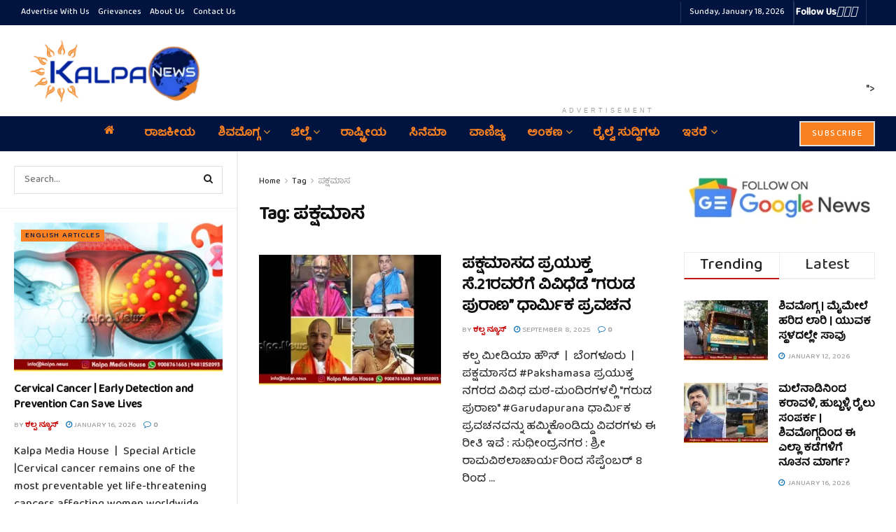

--- FILE ---
content_type: text/html; charset=utf-8
request_url: https://www.google.com/recaptcha/api2/aframe
body_size: 265
content:
<!DOCTYPE HTML><html><head><meta http-equiv="content-type" content="text/html; charset=UTF-8"></head><body><script nonce="vy6imTl8MvTT-ot7Ow3-Og">/** Anti-fraud and anti-abuse applications only. See google.com/recaptcha */ try{var clients={'sodar':'https://pagead2.googlesyndication.com/pagead/sodar?'};window.addEventListener("message",function(a){try{if(a.source===window.parent){var b=JSON.parse(a.data);var c=clients[b['id']];if(c){var d=document.createElement('img');d.src=c+b['params']+'&rc='+(localStorage.getItem("rc::a")?sessionStorage.getItem("rc::b"):"");window.document.body.appendChild(d);sessionStorage.setItem("rc::e",parseInt(sessionStorage.getItem("rc::e")||0)+1);localStorage.setItem("rc::h",'1768765209602');}}}catch(b){}});window.parent.postMessage("_grecaptcha_ready", "*");}catch(b){}</script></body></html>